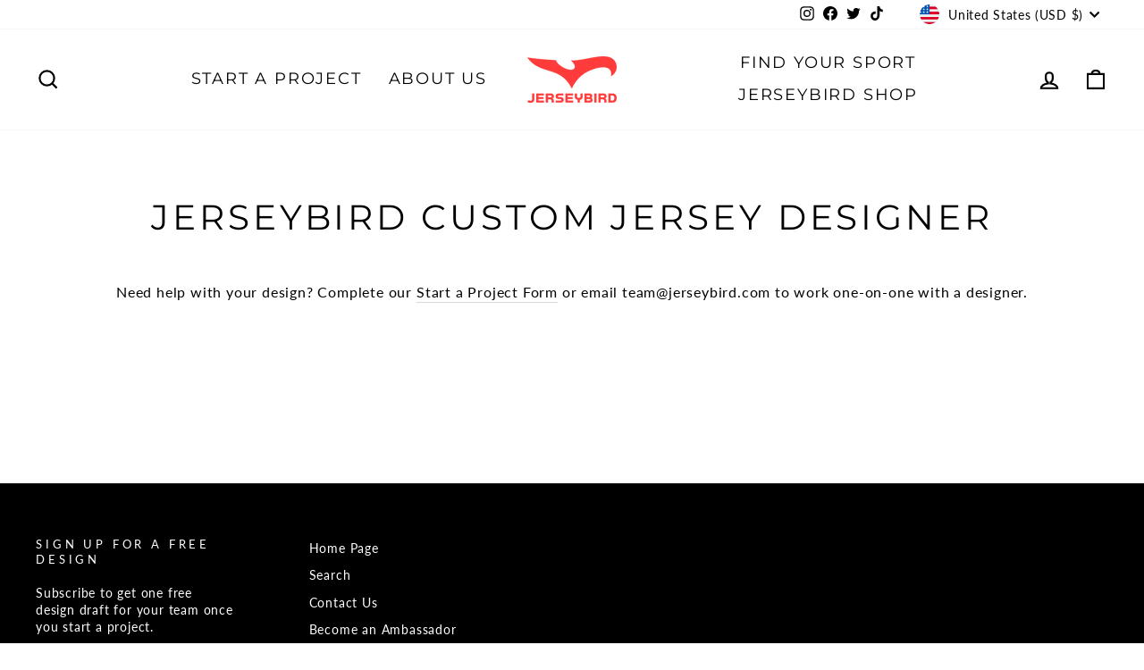

--- FILE ---
content_type: text/javascript
request_url: https://jerseybird.com/cdn/shop/t/15/assets/liveart.js?v=6184864645703534181767464702
body_size: -440
content:
(function(LiveArt){LiveArt.redirectToDesigner=function(event,variant_selector){event.preventDefault&&event.preventDefault();var liveartProductId=event.target.dataset.liveartProductId,variant=event.target.dataset.selectedVariantId;if(!variant){var variantEl=document.querySelector(variant_selector+"");variantEl&&variantEl.tagName==="SELECT"?variant=variantEl.selectedOptions[0].value||variant:variantEl&&variantEl.tagName==="INPUT"?variant=variantEl.value||variant:variant=new URLSearchParams(window.location.search).get("variant")}var url=new URL(window.location.href);url.pathname="/pages/liveart-designer";var searchParams=new URLSearchParams;searchParams.set("product_id",liveartProductId),variant&&searchParams.set("ext_variant_id",variant+""),url.search=searchParams.toString(),window.location.href=url}})(window.LiveArt=window.LiveArt||{});
//# sourceMappingURL=/cdn/shop/t/15/assets/liveart.js.map?v=6184864645703534181767464702
